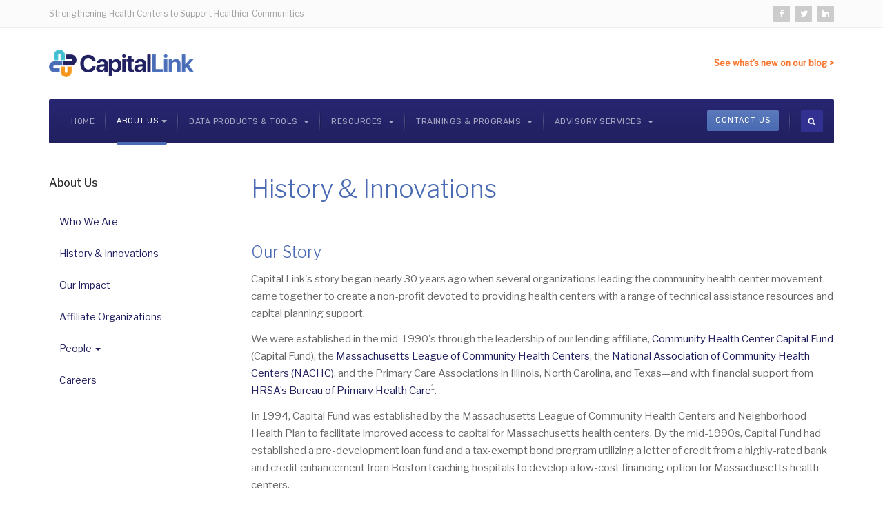

--- FILE ---
content_type: text/html; charset=utf-8
request_url: https://caplink.org/about-us/history
body_size: 8640
content:

<!DOCTYPE html>
<html lang="en-gb" dir="ltr"
	  class='com_content view-article itemid-94 j31 mm-hover'>
<head>
<!-- Google tag (gtag.js) -->
<script async src="https://www.googletagmanager.com/gtag/js?id=G-VSFHZRFN1H"></script>

<script>
  window.dataLayer = window.dataLayer || [];
  function gtag(){dataLayer.push(arguments);}
  gtag('js', new Date());

  gtag('config', 'G-VSFHZRFN1H');
</script>

<meta http-equiv="Content-Security-Policy" content="default-src 'self';script-src 'self' 'unsafe-inline' *.google-analytics.com *.googletagmanager.com *.pardot.com go.caplink.org ajax.googleapis.com;style-src 'self' 'unsafe-inline' *.googleapis.com;font-src 'self' *.gstatic.com;img-src 'self' *.google-analytics.com *.analytics.google.com *.googletagmanager.com *.g.doubleclick.net *.google.com;frame-src 'self' *.caplink.org;connect-src *.google-analytics.com *.analytics.google.com *.googletagmanager.com *.g.doubleclick.net *.google.com bid.g.doubleclick.net td.doubleclick.net">

<script type='text/javascript'>  
    piAId = '150871';  
    piCId = '1023';  
    piHostname = 'go.caplink.org';  
      
    (function() {  
    function async_load(){  
    var s = document.createElement('script'); s.type = 'text/javascript';  
    s.src = ('https:' == document.location.protocol ? 'https://' : 'http://') + piHostname + '/pd.js';  
    var c = document.getElementsByTagName('script')[0]; c.parentNode.insertBefore(s, c);  
    }  
    if(window.attachEvent) { window.attachEvent('onload', async_load); }  
    else { window.addEventListener('load', async_load, false); }  
    })();  
    </script>

	<base href="https://caplink.org/about-us/history" />
	<meta http-equiv="content-type" content="text/html; charset=utf-8" />
	<meta name="keywords" content="Capital Link, Caplink, FQHC, health center, health centers, health center financing, federally qualified health center, PCA, primary care association, financing, financing for health centers, community health centers, health center capital project, federally qualified health centers, health center capital planning, health center information, health center resources, health center data, FQHC data, FQHC reports, FQHC funding, health center project, FQHC funding, CHC, health center facility health center, covid funding, health center financial trends, community health center planning, health center financial trends, HRSA awardee, NCA, NTTAP, NRC, NMTC, Allison Coleman, Susan Petrie, Jonathan Chapman, Cindy Barr, Tony Skapinsky, Kibibi Giddens, Bernadette Johnson, Financial Impact of COVID-19 on FQHCs, COVID-19 funding resources, COVID funding, national report, national COVID report, national COVID-19 report, FQHC covid report" />
	<meta name="author" content="Kiran Shah" />
	<meta name="description" content="a national nonprofit organization focused on strengthening FQHCs—financially and operationally—in a rapidly changing marketplace. Capital Link helps health centers plan for sustainability and growth; access capital; improve and optimize operations and financial management; and articulate their value." />
	<meta name="generator" content="Joomla! - Open Source Content Management" />
	<title>Capital Link - History &amp; Innovations</title>
	<link href="/templates/ja_company/favicon.ico" rel="shortcut icon" type="image/vnd.microsoft.icon" />
	<link href="https://caplink.org/component/search/?Itemid=94&amp;format=opensearch" rel="search" title="Search Capital Link" type="application/opensearchdescription+xml" />
	<link href="/templates/ja_company/local/css/themes/capitallink/bootstrap.css" rel="stylesheet" type="text/css" />
	<link href="/media/plg_content_osembed/css/osembed.css?a0dfa7336568a5287223f087d69c4fbe" rel="stylesheet" type="text/css" />
	<link href="/media/com_jce/site/css/content.min.css?badb4208be409b1335b815dde676300e" rel="stylesheet" type="text/css" />
	<link href="/templates/ja_company/local/css/themes/capitallink/template.css" rel="stylesheet" type="text/css" />
	<link href="/templates/ja_company/local/css/themes/capitallink/megamenu.css" rel="stylesheet" type="text/css" />
	<link href="/templates/ja_company/fonts/font-awesome/css/font-awesome.min.css" rel="stylesheet" type="text/css" />
	<link href="//fonts.googleapis.com/css?family=Libre+Franklin:200,300,400,500|Rubik:400,500,700" rel="stylesheet" type="text/css" />
	<link href="/templates/ja_company/js/owl-carousel/owl.carousel.css" rel="stylesheet" type="text/css" />
	<link href="/templates/ja_company/js/owl-carousel/owl.theme.css" rel="stylesheet" type="text/css" />
	<link href="/templates/ja_company/js/swiper/swiper.css" rel="stylesheet" type="text/css" />
	<link href="/templates/ja_company/css/custom.css" rel="stylesheet" type="text/css" />
	<link href="/plugins/system/jabuilder/assets/css/jabuilder.css" rel="stylesheet" type="text/css" />
	<link href="https://fonts.googleapis.com/icon?family=Material+Icons" rel="stylesheet" type="text/css" />
	<link href="/templates/ja_company/local/acm/cta/css/themes/capitallink/style.css" rel="stylesheet" type="text/css" />
	<script type="application/json" class="joomla-script-options new">{"media-picker-api":{"apiBaseUrl":"https:\/\/caplink.org\/index.php?option=com_media&format=json"},"csrf.token":"ed14601f7a998dd3cc32232272d0ca06","system.paths":{"root":"","base":""}}</script>
	<script src="/media/jui/js/jquery.min.js?fa75839de1859137eb6f59364e7e46d6" type="text/javascript"></script>
	<script src="/media/jui/js/jquery-noconflict.js?fa75839de1859137eb6f59364e7e46d6" type="text/javascript"></script>
	<script src="/media/jui/js/jquery-migrate.min.js?fa75839de1859137eb6f59364e7e46d6" type="text/javascript"></script>
	<script src="/media/plg_content_osembed/js/osembed.min.js?a0dfa7336568a5287223f087d69c4fbe" type="text/javascript"></script>
	<script src="/media/system/js/caption.js?fa75839de1859137eb6f59364e7e46d6" type="text/javascript"></script>
	<script src="/plugins/system/t3/base-bs3/bootstrap/js/bootstrap.js" type="text/javascript"></script>
	<script src="/plugins/system/t3/base-bs3/js/jquery.tap.min.js" type="text/javascript"></script>
	<script src="/plugins/system/t3/base-bs3/js/script.js" type="text/javascript"></script>
	<script src="/plugins/system/t3/base-bs3/js/menu.js" type="text/javascript"></script>
	<script src="/templates/ja_company/js/owl-carousel/owl.carousel.js" type="text/javascript"></script>
	<script src="/templates/ja_company/js/swiper/swiper.min.js" type="text/javascript"></script>
	<script src="/templates/ja_company/js/script.js" type="text/javascript"></script>
	<script src="/plugins/system/t3/base-bs3/js/nav-collapse.js" type="text/javascript"></script>
	<script src="/plugins/system/jabuilder/assets/js/jabuilder.js" type="text/javascript"></script>
	<!--[if lt IE 9]><script src="/media/system/js/html5fallback.js?fa75839de1859137eb6f59364e7e46d6" type="text/javascript"></script><![endif]-->
	<script src="/media/system/js/core.js?fa75839de1859137eb6f59364e7e46d6" type="text/javascript"></script>
	<script type="text/javascript">
jQuery(window).on('load',  function() {
				new JCaption('img.caption');
			});
	</script>

	
<!-- META FOR IOS & HANDHELD -->
	<meta name="viewport" content="width=device-width, initial-scale=1.0, maximum-scale=1.0, user-scalable=no"/>
	<style type="text/stylesheet">
		@-webkit-viewport   { width: device-width; }
		@-moz-viewport      { width: device-width; }
		@-ms-viewport       { width: device-width; }
		@-o-viewport        { width: device-width; }
		@viewport           { width: device-width; }
	</style>
	<script type="text/javascript">
		//<![CDATA[
		if (navigator.userAgent.match(/IEMobile\/10\.0/)) {
			var msViewportStyle = document.createElement("style");
			msViewportStyle.appendChild(
				document.createTextNode("@-ms-viewport{width:auto!important}")
			);
			document.getElementsByTagName("head")[0].appendChild(msViewportStyle);
		}
		//]]>
	</script>
<meta name="HandheldFriendly" content="true"/>
<meta name="apple-mobile-web-app-capable" content="YES"/>
<!-- //META FOR IOS & HANDHELD -->




<!-- Le HTML5 shim and media query for IE8 support -->
<!--[if lt IE 9]>
<script src="//cdnjs.cloudflare.com/ajax/libs/html5shiv/3.7.3/html5shiv.min.js"></script>
<script type="text/javascript" src="/plugins/system/t3/base-bs3/js/respond.min.js"></script>
<![endif]-->

<!-- You can add Google Analytics here or use T3 Injection feature -->
<style>
div.label-small { color: #fff; }
</style>
</head>

<body>

<div class="t3-wrapper"> <!-- Need this wrapper for off-canvas menu. Remove if you don't use of-canvas -->
  <div class="wrapper-hd">

    
	<!-- TOPBAR -->
	<div class="wrap t3-topbar">
    <div class="container">
      <div class="row">

                <div class="topbar-left hidden-xs col-sm-6" >
          

<div class="custom"  >
	<p>Strengthening Health Centers to Support Healthier Communities</p></div>

        </div>
        
                <div class="topbar-right pull-right col-xs-12 col-sm-6">
          <div class="topbar-right">
            

            

<div class="custom"  >
	<ul class="social-list">
<li><a class="facebook" title="Facebook" href="http://www.facebook.com/pages/Capital-Link/134630499936681" target="_blank" rel="noopener"><span class="fa fa-facebook" aria-hidden="true"></span><span class="element-invisible hidden">empty</span></a></li>
<li><a class="twitter" title="Twitter" href="http://twitter.com/CapitalLnk" target="_blank" rel="noopener"><span class="fa fa-twitter" aria-hidden="true"></span><span class="element-invisible hidden">empty</span></a></li>
<li><a class="linkedin" title="Linked In" href="http://www.linkedin.com/company/1418074" target="_blank" rel="noopener"><span class="fa fa-linkedin" aria-hidden="true"></span><span class="element-invisible hidden">empty</span></a></li>
</ul></div>

          </div>
        </div>
        
      </div>
    </div>
	</div>
	<!-- //TOPBAR -->

    
    
<!-- HEADER -->
<header id="t3-header" class="t3-header has-collapse">
	<div class="container">
		<div class="row">

			<!-- LOGO -->
			<div class="col-xs-12 col-sm-3 col-lg-6 logo">
				<div class="logo-image">
					<a href="/" title="Capital Link">
													<img class="logo-img" src="/images/CapitalLink-TopLogoSm.png" alt="Capital Link" />
																		<span>Capital Link</span>
					</a>
					<small class="site-slogan"></small>
				</div>
			</div>
			<!-- //LOGO -->

							<div class="head-right hidden-xs col-sm-9 col-lg-6">
											<!-- HEAD RIGHT -->
						<div class="head-right ">
							

<div class="custom"  >
	<h5 style="text-align: right;"><span style="color: #f87831;"><strong><a href="/blog" style="color: #f87831;">See what's new on our blog &gt;</a></strong></span></h5></div>

						</div>
						<!-- //HEAD RIGHT -->
									</div>
			
		</div>
	</div>
</header>
<!-- //HEADER -->


    
<!-- MAIN NAVIGATION -->
<nav id="t3-mainnav" class="wrap navbar navbar-default t3-mainnav">
	<div class="container">
		<!-- Brand and toggle get grouped for better mobile display -->
		<div class="navbar-header">
			<div class="t3-navbar clearfix">
														<button type="button" class="navbar-toggle" data-toggle="collapse" data-target=".t3-navbar-collapse" aria-label="navbar-toggle">
						<span class="fa fa-bars"></span>
					</button>
				
				
									<div class="t3-navbar-collapse navbar-collapse collapse"></div>
				
				<div class="pull-left navbar-collapse collapse">
					<div  class="t3-megamenu"  data-responsive="true">
<ul itemscope itemtype="http://www.schema.org/SiteNavigationElement" class="nav navbar-nav level0">
<li itemprop='name'  data-id="126" data-level="1">
<a itemprop='url' class=""  href="/"   data-target="#">HOME </a>

</li>
<li itemprop='name' class="active dropdown mega" data-id="68" data-level="1">
<span class=" dropdown-toggle separator"   data-target="#" data-toggle="dropdown"> About Us<em class="caret"></em></span>

<div class="nav-child dropdown-menu mega-dropdown-menu"  ><div class="mega-dropdown-inner">
<div class="row">
<div class="col-xs-12 mega-col-nav" data-width="12"><div class="mega-inner">
<ul itemscope itemtype="http://www.schema.org/SiteNavigationElement" class="mega-nav level1">
<li itemprop='name'  data-id="888" data-level="2">
<a itemprop='url' class=""  href="/about-us/about"   data-target="#">Who We Are </a>

</li>
<li itemprop='name' class="current active" data-id="94" data-level="2">
<a itemprop='url' class=""  href="/about-us/history"   data-target="#">History &amp; Innovations </a>

</li>
<li itemprop='name'  data-id="108" data-level="2">
<a itemprop='url' class=""  href="/about-us/impact"   data-target="#">Our Impact </a>

</li>
<li itemprop='name'  data-id="95" data-level="2">
<a itemprop='url' class=""  href="/about-us/affiliate-organizations"   data-target="#">Affiliate Organizations </a>

</li>
<li itemprop='name' class="dropdown-submenu mega" data-id="709" data-level="2">
<a itemprop='url' class=""  href="/about-us/people"   data-target="#">People </a>

<div class="nav-child dropdown-menu mega-dropdown-menu"  ><div class="mega-dropdown-inner">
<div class="row">
<div class="col-xs-12 mega-col-nav" data-width="12"><div class="mega-inner">
<ul itemscope itemtype="http://www.schema.org/SiteNavigationElement" class="mega-nav level2">
<li itemprop='name'  data-id="97" data-level="3">
<a itemprop='url' class=""  href="/about-us/people/staff"   data-target="#">Staff </a>

</li>
<li itemprop='name'  data-id="96" data-level="3">
<a itemprop='url' class=""  href="/about-us/people/board-of-directors"   data-target="#">Board of Directors </a>

</li>
</ul>
</div></div>
</div>
</div></div>
</li>
<li itemprop='name'  data-id="99" data-level="2">
<a itemprop='url' class=""  href="/about-us/careers"   data-target="#">Careers </a>

</li>
</ul>
</div></div>
</div>
</div></div>
</li>
<li itemprop='name' class="dropdown mega" data-id="750" data-level="1">
<a itemprop='url' class=" dropdown-toggle"  href="/data-products"   data-target="#" data-toggle="dropdown">Data Products &amp; Tools <em class="caret"></em></a>

<div class="nav-child dropdown-menu mega-dropdown-menu"  ><div class="mega-dropdown-inner">
<div class="row">
<div class="col-xs-12 mega-col-nav" data-width="12"><div class="mega-inner">
<ul itemscope itemtype="http://www.schema.org/SiteNavigationElement" class="mega-nav level1">
<li itemprop='name'  data-id="751" data-level="2">
<a itemprop='url' class=""  href="/peps"   data-target="#">Performance Evaluation Profile</a>

</li>
<li itemprop='name' class="dropdown-submenu mega" data-id="752" data-level="2">
<a itemprop='url' class=""  href="/data-products/v-i-report"   data-target="#">Value &amp; Impact Analysis </a>

<div class="nav-child dropdown-menu mega-dropdown-menu"  ><div class="mega-dropdown-inner">
<div class="row">
<div class="col-xs-12 mega-col-nav" data-width="12"><div class="mega-inner">
<ul itemscope itemtype="http://www.schema.org/SiteNavigationElement" class="mega-nav level2">
<li itemprop='name'  data-id="938" data-level="3">
<a itemprop='url' class=""  href="/data-products/v-i-report/value-impact-analysis-for-health-centers"   data-target="#">Value &amp; Impact Analysis for Health Centers </a>

</li>
<li itemprop='name'  data-id="937" data-level="3">
<a itemprop='url' class=""  href="/data-products/v-i-report/value-and-impact-analysis-for-pcas"   data-target="#">Value &amp; Impact Analysis for PCAs  </a>

</li>
<li itemprop='name'  data-id="1149" data-level="3">
<a itemprop='url' class=""  href="/data-products/v-i-report/capital-project-value-impact-2"   data-target="#">Capital Project Value and Impact Analysis  </a>

</li>
</ul>
</div></div>
</div>
</div></div>
</li>
<li itemprop='name'  data-id="861" data-level="2">
<a itemprop='url' class=""  href="/data-products/gfa"   data-target="#">Growth Feasibility Assessment </a>

</li>
<li itemprop='name'  data-id="753" data-level="2">
<a itemprop='url' class=""  href="/data-products/cost-of-care"   data-target="#">Cost Comparison Snapshot </a>

</li>
<li itemprop='name'  data-id="755" data-level="2">
<a itemprop='url' class=""  href="/data-products/debt-capacity-calculator"   data-target="#">Debt Capacity Calculator </a>

</li>
<li itemprop='name'  data-id="756" data-level="2">
<a itemprop='url' class=""  href="/data-products/market-assessment"   data-target="#">Market Assessment </a>

</li>
<li itemprop='name'  data-id="757" data-level="2">
<a itemprop='url' class=""  href="/data-products/capital-needs-assessment"   data-target="#">Capital Needs Assessment </a>

</li>
</ul>
</div></div>
</div>
</div></div>
</li>
<li itemprop='name' class="dropdown mega" data-id="70" data-level="1">
<a itemprop='url' class=" dropdown-toggle"  href="/resources"   data-target="#" data-toggle="dropdown">Resources <em class="caret"></em></a>

<div class="nav-child dropdown-menu mega-dropdown-menu"  ><div class="mega-dropdown-inner">
<div class="row">
<div class="col-xs-12 mega-col-nav" data-width="12"><div class="mega-inner">
<ul itemscope itemtype="http://www.schema.org/SiteNavigationElement" class="mega-nav level1">
<li itemprop='name'  data-id="102" data-level="2">
<a itemprop='url' class=""  href="/resources/publications"   data-target="#">Publications </a>

</li>
<li itemprop='name'  data-id="109" data-level="2">
<a itemprop='url' class=""  href="/resources/client-stories"   data-target="#">Client Case Studies </a>

</li>
<li itemprop='name'  data-id="112" data-level="2">
<a itemprop='url' class=""  href="/blog" target="_blank"   data-target="#">Blog</a>

</li>
<li itemprop='name'  data-id="848" data-level="2">
<a itemprop='url' class=""  href="/resources/webinar-recordings"   data-target="#">Webinar Recordings </a>

</li>
<li itemprop='name'  data-id="105" data-level="2">
<a itemprop='url' class=""  href="https://www.healthcenterinfo.org/" target="_blank"   data-target="#">Health Center Resources Clearinghouse</a>

</li>
</ul>
</div></div>
</div>
</div></div>
</li>
<li itemprop='name' class="dropdown mega" data-id="72" data-level="1">
<a itemprop='url' class=" dropdown-toggle"  href="/trainings-and-programs"   data-target="#" data-toggle="dropdown">Trainings &amp; Programs <em class="caret"></em></a>

<div class="nav-child dropdown-menu mega-dropdown-menu"  ><div class="mega-dropdown-inner">
<div class="row">
<div class="col-xs-12 mega-col-nav" data-width="12"><div class="mega-inner">
<ul itemscope itemtype="http://www.schema.org/SiteNavigationElement" class="mega-nav level1">
<li itemprop='name' class="dropdown-submenu mega" data-id="844" data-level="2">
<a itemprop='url' class=""  href="/trainings-and-programs/webinars"   data-target="#">Webinars </a>

<div class="nav-child dropdown-menu mega-dropdown-menu"  ><div class="mega-dropdown-inner">
<div class="row">
<div class="col-xs-12 mega-col-nav" data-width="12"><div class="mega-inner">
<ul itemscope itemtype="http://www.schema.org/SiteNavigationElement" class="mega-nav level2">
<li itemprop='name'  data-id="125" data-level="3">
<a itemprop='url' class=""  href="/trainings-and-programs/webinars/webinars"   data-target="#">Upcoming Webinars </a>

</li>
<li itemprop='name'  data-id="849" data-level="3">
<a itemprop='url' class=""  href="/trainings-and-programs/webinars/webinarrecordings"   data-target="#">Webinar Recordings </a>

</li>
</ul>
</div></div>
</div>
</div></div>
</li>
<li itemprop='name'  data-id="712" data-level="2">
<a itemprop='url' class=""  href="/trainings-and-programs/conference-presentations"   data-target="#">Conference Presentations </a>

</li>
<li itemprop='name' class="dropdown-submenu mega" data-id="538" data-level="2">
<a itemprop='url' class=""  href="/trainings-and-programs/small-group-trainings"   data-target="#">Small Group Trainings </a>

<div class="nav-child dropdown-menu mega-dropdown-menu"  ><div class="mega-dropdown-inner">
<div class="row">
<div class="col-xs-12 mega-col-nav" data-width="12"><div class="mega-inner">
<ul itemscope itemtype="http://www.schema.org/SiteNavigationElement" class="mega-nav level2">
<li itemprop='name'  data-id="979" data-level="3">
<a itemprop='url' class=""  href="/trainings-and-programs/small-group-trainings/lgp-lc"   data-target="#">HRSA Loan Guarantee Program </a>

</li>
<li itemprop='name'  data-id="1288" data-level="3">
<a itemprop='url' class=""  href="/trainings-and-programs/small-group-trainings/capital-projects-early-lc-2"   data-target="#">Capital Development - Early Project Planning Stages </a>

</li>
<li itemprop='name'  data-id="862" data-level="3">
<a itemprop='url' class=""  href="/trainings-and-programs/small-group-trainings/capital-projects-lc"   data-target="#">Capital Development - Late Project Planning Stages </a>

</li>
<li itemprop='name'  data-id="1297" data-level="3">
<a itemprop='url' class=""  href="/trainings-and-programs/small-group-trainings/mobile-lc"   data-target="#">Mobile Health </a>

</li>
</ul>
</div></div>
</div>
</div></div>
</li>
<li itemprop='name'  data-id="715" data-level="2">
<a itemprop='url' class=""  href="/trainings-and-programs/advancing-financial-and-operational-strength"   data-target="#">Advancing Financial and Operational Strength </a>

</li>
<li itemprop='name'  data-id="839" data-level="2">
<a itemprop='url' class=""  href="/trainings-and-programs/pace"   data-target="#">PACE@CHCs </a>

</li>
<li itemprop='name'  data-id="717" data-level="2">
<a itemprop='url' class=""  href="/trainings-and-programs/customized-trainings"   data-target="#">Customized Trainings </a>

</li>
<li itemprop='name'  data-id="1239" data-level="2">
<a itemprop='url' class=""  href="/trainings-and-programs/new-markets-tax-credits-preparation-program"   data-target="#">New Markets Tax Credits Preparation Program </a>

</li>
</ul>
</div></div>
</div>
</div></div>
</li>
<li itemprop='name' class="dropdown mega" data-id="723" data-level="1">
<a itemprop='url' class=" dropdown-toggle"  href="/advisory-services"   data-target="#" data-toggle="dropdown">Advisory Services <em class="caret"></em></a>

<div class="nav-child dropdown-menu mega-dropdown-menu"  ><div class="mega-dropdown-inner">
<div class="row">
<div class="col-xs-12 mega-col-nav" data-width="12"><div class="mega-inner">
<ul itemscope itemtype="http://www.schema.org/SiteNavigationElement" class="mega-nav level1">
<li itemprop='name' class="dropdown-submenu mega" data-id="724" data-level="2">
<a itemprop='url' class=""  href="/advisory-services/capital-project-planning"   data-target="#">Capital Project Planning </a>

<div class="nav-child dropdown-menu mega-dropdown-menu"  ><div class="mega-dropdown-inner">
<div class="row">
<div class="col-xs-12 mega-col-nav" data-width="12"><div class="mega-inner">
<ul itemscope itemtype="http://www.schema.org/SiteNavigationElement" class="mega-nav level2">
<li itemprop='name'  data-id="770" data-level="3">
<a itemprop='url' class=""  href="/advisory-services/capital-project-planning/business-and-finance-plans"   data-target="#">Business and Finance Plans </a>

</li>
<li itemprop='name'  data-id="834" data-level="3">
<a itemprop='url' class=""  href="/advisory-services/capital-project-planning/pace"   data-target="#">PACE@CHCs </a>

</li>
</ul>
</div></div>
</div>
</div></div>
</li>
<li itemprop='name' class="dropdown-submenu mega" data-id="731" data-level="2">
<a itemprop='url' class=""  href="/advisory-services/financing-assistance"   data-target="#">Financing Assistance </a>

<div class="nav-child dropdown-menu mega-dropdown-menu"  ><div class="mega-dropdown-inner">
<div class="row">
<div class="col-xs-12 mega-col-nav" data-width="12"><div class="mega-inner">
<ul itemscope itemtype="http://www.schema.org/SiteNavigationElement" class="mega-nav level2">
<li itemprop='name'  data-id="727" data-level="3">
<a itemprop='url' class=""  href="/advisory-services/financing-assistance/new-markets-tax-credits"   data-target="#">New Markets Tax Credits </a>

</li>
<li itemprop='name'  data-id="775" data-level="3">
<a itemprop='url' class=""  href="/advisory-services/financing-assistance/hrsa-loan-guarantee-program"   data-target="#">HRSA Health Center Facility Loan Guarantee Program </a>

</li>
<li itemprop='name'  data-id="777" data-level="3">
<a itemprop='url' class=""  href="/advisory-services/financing-assistance/financial-forecasting"   data-target="#">Financial Forecasting </a>

</li>
<li itemprop='name'  data-id="778" data-level="3">
<a itemprop='url' class=""  href="/advisory-services/financing-assistance/financial-modeling-for-payment-reform"   data-target="#">Financial Modeling for Payment Reform </a>

</li>
</ul>
</div></div>
</div>
</div></div>
</li>
<li itemprop='name'  data-id="728" data-level="2">
<a itemprop='url' class=""  href="/advisory-services/strategic-planning-facilitation"   data-target="#">Strategic Planning Facilitation </a>

</li>
<li itemprop='name'  data-id="854" data-level="2">
<a itemprop='url' class=""  href="/advisory-services/market-assessment"   data-target="#">Market Assessment </a>

</li>
<li itemprop='name'  data-id="729" data-level="2">
<a itemprop='url' class=""  href="/advisory-services/operations-and-transition-planning"   data-target="#">Operations and Facilities Planning </a>

</li>
<li itemprop='name'  data-id="969" data-level="2">
<a itemprop='url' class=""  href="/advisory-services/pca-hccn-programs-and-services"   data-target="#">PCA/HCCN Programs and Services </a>

</li>
</ul>
</div></div>
</div>
</div></div>
</li>
</ul>
</div>

				</div>

								<div class="nav-right pull-right">
					<!-- HEAD RIGHT -->
					<div class="search">
	<form action="/about-us/history" method="post" class="form-inline form-search">
		<label for="mod-search-searchword135" class="element-invisible">Search ...</label> <input name="searchword" id="mod-search-searchword" aria-label="search" maxlength="200"  class="form-control search-query" type="search" placeholder="Search ..." />		<input type="hidden" name="task" value="search" />
		<input type="hidden" name="option" value="com_search" />
		<input type="hidden" name="Itemid" value="94" />
	</form>
</div>


<div class="custom"  >
	<p><a class="btn btn-sm btn-primary" href="/contact">Contact Us</a></p></div>

					<!-- //HEAD RIGHT -->
				</div>
							</div>
		</div>
	</div>
</nav>
<!-- //MAIN NAVIGATION -->

    


    


    

    

    
<div id="t3-mainbody" class="container t3-mainbody">
	<div class="row">

		<!-- MAIN CONTENT -->
		<div id="t3-content" class="t3-content col-xs-12 col-sm-8 col-sm-push-4 col-md-9 col-md-push-3">
						
	<div class="page-header clearfix">
		<h1 class="page-title">History &amp; Innovations</h1>
	</div>

<div class="item-page clearfix" itemscope itemtype="https://schema.org/Article">


<!-- Article -->
<article itemscope itemtype="http://schema.org/Article">
	<meta itemprop="inLanguage" content="en-GB" />
	<meta itemprop="url" content="/about-us/history" />
	<meta itemscope itemprop="mainEntityOfPage" itemtype="http://schema.org/WebPage"  itemid="/about-us/history" />
		
      <meta content="2025-01-23T17:41:20-05:00" itemprop="dateModified">
  
      <meta content="2011-11-30T10:50:43-05:00" itemprop="datePublished">
  
    <span itemprop="author" style="display: none;">
    <span itemprop="name">Kiran Shah</span>
    <span itemtype="https://schema.org/Organization" itemscope="" itemprop="publisher" style="display: none;">
      <span itemtype="https://schema.org/ImageObject" itemscope="" itemprop="logo">
        <img itemprop="url" alt="logo" src="https://caplink.org//templates/ja_company/images/logo.png">
        <meta content="auto" itemprop="width">
        <meta content="auto" itemprop="height">
      </span>
      <meta content="Kiran Shah" itemprop="name">
    </span>
  </span>
    <!--e:Validate structured data-->

	
	<!-- Aside -->
		<!-- //Aside -->


		  <meta content="History & Innovations" itemprop="headline">
		
	

	
	
				
	
		
		<section class="article-content clearfix" itemprop="articleBody">
			<!-- Google tag (gtag.js) -->
<script src="https://www.googletagmanager.com/gtag/js?id=G-VSFHZRFN1H" async="async"></script>
<script>
  window.dataLayer = window.dataLayer || [];
  function gtag(){dataLayer.push(arguments);}
  gtag('js', new Date());

  gtag('config', 'G-VSFHZRFN1H');
</script>
<h2>Our Story&nbsp;</h2>
<p>Capital Link's story began nearly 30 years ago when several organizations leading the community health center movement came together to create a non-profit devoted to providing health centers with a range of technical assistance resources and capital planning support.&nbsp;</p>
<p>We were established in the mid-1990's through the leadership of our lending affiliate,&nbsp;<a href="http://chc-capitalfund.org/" target="_blank" rel="noopener">Community Health Center Capital Fund</a> (Capital Fund), the <a href="https://www.massleague.org/" target="_blank" rel="noopener">Massachusetts League of Community Health Centers</a>, the <a href="https://www.nachc.org/" target="_blank" rel="noopener">National Association of Community Health Centers (NACHC)</a>, and the Primary Care Associations in Illinois, North Carolina, and Texas—and with financial support from <a href="https://bphc.hrsa.gov/" target="_blank" rel="noopener">HRSA’s Bureau of Primary Health Care</a><sup>1</sup>.</p>
<p>In 1994, Capital Fund was established by the Massachusetts League of Community Health Centers and Neighborhood Health Plan to facilitate improved access to capital for Massachusetts health centers. By the mid-1990s, Capital Fund had established a pre-development loan fund and a tax-exempt bond program utilizing a letter of credit from a highly-rated bank and credit enhancement from Boston teaching hospitals to develop a low-cost financing option for Massachusetts health centers.</p>
<p>However, it became clear that in addition to low-cost financing options, health centers also needed access to technical assistance to help them develop financially viable plans for their projects. This began the effort to develop a range of tools and technical assistance resources to provide capital planning support, eventually leading to the creation of Capital Link and the transfer of Capital Fund’s assets to Capital Link to centralize capital development resources for health centers nationally.</p>
<h2>How We've Grown&nbsp;</h2>
<p>Today, as national organizations, both Capital Link and Capital Fund continue to support the community health center movement through a range of technical assistance and lending programs across the country. While much of our work still is capital project-focused, we offer a much broader range of services than at our inception.&nbsp;</p>
<p>In addition to providing direct technical assistance to health centers, Capital Link works with funding groups and partners to develop financing and technical assistance resources to help health centers expand to meet the primary and preventive health care needs of American communities.</p>
<p>In order to assist FQHCs in closing their capital funding gaps, Capital Link works with lenders, foundations, CDFIs and other sources of capital to leverage additional low-cost capital. Throughout its history, Capital Link has developed the following innovative approaches to capital development:</p>
<ul>
<li>
<p>Tax-Exempt Bond Program for health centers in Massachusetts</p>
</li>
<li>
<p>Gulf Opportunity Zone New Markets Tax Credit (NMTC) Program for health centers in Louisiana, Alabama and Mississippi</p>
</li>
<li>
<p>Use of the Health Resources and Services Administration (HRSA) Loan Guarantee within an NMTC financing structure</p>
</li>
<li>
<p>Use of a United States Department of Agriculture (USDA) direct loan with a New Markets Tax Credit transaction</p>
</li>
<li>
<p>The largest database of audited financial information for health centers nationally; used for financial benchmarking and educational purposes</p>
</li>
<li>
<p>Education of numerous lenders and foundations regarding the merits of health center investments</p>
</li>
<li>
<p>Timely estimates of national capital needs of health centers</p>
</li>
<li>
<p>Accurate estimates of capital needs for hard hit areas such as the Gulf Opportunity Zone and to determine the scope of funding needs of health centers nationally</p>
</li>
</ul>
<hr />
<p><sup>1</sup>BPHC, a division within the federal Health Resources and Services Administration (HRSA), provided the initial grant and contract funding to establish Capital Link. Since that time Capital Link has continued to work with HRSA receiving support to provide a number of initial stage and foundational capital-related technical assistance to health centers nationally.</p> 		</section>

		
	  <!-- footer -->
	  	  <!-- //footer -->

		
		
				
</article>
<!-- //Article -->


</div>
		</div>
		<!-- //MAIN CONTENT -->

		<!-- SIDEBAR LEFT -->
		<div class="t3-sidebar t3-sidebar-left col-xs-12 col-sm-4 col-sm-pull-8 col-md-3 col-md-pull-9 ">
			<div class="t3-module module " id="Mod126"><div class="module-inner"><h3 class="module-title "><span>About Us</span></h3><div class="module-ct"><ul class="nav nav-pills nav-stacked menu">
<li class="item-889"><a href="/who" class="">Who We Are</a></li><li class="item-668"><a href="/history" class="">History &amp; Innovations</a></li><li class="item-707"><a href="/impact" class="">Our Impact</a></li><li class="item-669"><a href="/affiliate-organizations" class="">Affiliate Organizations</a></li><li class="item-708 deeper dropdown parent"><a href="/people" class=" dropdown-toggle" data-toggle="dropdown">People<em class="caret"></em></a><ul class="dropdown-menu"><li class="item-671"><a href="/people/staff" class="">Staff</a></li><li class="item-670"><a href="/people/board-of-directors" class="">Board of Directors</a></li></ul></li><li class="item-672"><a href="/careers" class="">Careers</a></li></ul>
</div></div></div>
		</div>
		<!-- //SIDEBAR LEFT -->

	</div>
</div> 


    
    
    


    
	<!-- NAV CTA -->
	<div class="wrap t3-cta ">
		
<div class="acm-cta style-1" style="background-image: url(/images/joomlart/other/bg-cta.jpg);">
	<div class="container">
		<div class="cta-content">
			<h2>Sign up to receive our newsletter and email updates. </h2>
							<a href="/email-sign-up" class="btn btn-default">
					Sign Up			</a>
					</div>
		</div>
</div>
	</div>
	<!-- //NAV CTA -->



    
<!-- BACK TOP TOP BUTTON -->
<div id="back-to-top" data-spy="affix" data-offset-top="200" class="back-to-top hidden-xs hidden-sm affix-top">
  <button class="btn btn-primary" title="Back to top"><i class="fas fa-long-arrow-alt-up"></i><span class="element-invisible hidden">empty</span></button>
</div>

<script type="text/javascript">
  (function($) {
    // Back to top
    $('#back-to-top').on('click', function() {
      $("html, body").animate({
        scrollTop: 0
      }, 500);
      return false;
    });
  })(jQuery);
</script>
<!-- BACK TO TOP BUTTON -->

  <!-- FOOTER -->
  <footer id="t3-footer" class="wrap t3-footer">

          <!-- FOOT NAVIGATION -->
      <div class="container">
        	<!-- SPOTLIGHT -->
	<div class="t3-spotlight t3-footnav  row">
					<div class="  col-lg-12 hidden-lg  col-md-12 col-sm-12 col-xs-12">
								&nbsp;
							</div>
					<div class=" col-lg-2 col-md-4 col-sm-12 col-xs-12">
								<div class="t3-module module " id="Mod137"><div class="module-inner"><h3 class="module-title "><span>About Us</span></h3><div class="module-ct"><ul class="nav nav-pills nav-stacked menu">
<li class="item-889"><a href="/who" class="">Who We Are</a></li><li class="item-668"><a href="/history" class="">History &amp; Innovations</a></li><li class="item-707"><a href="/impact" class="">Our Impact</a></li><li class="item-669"><a href="/affiliate-organizations" class="">Affiliate Organizations</a></li><li class="item-708 parent"><a href="/people" class="">People</a></li><li class="item-672"><a href="/careers" class="">Careers</a></li></ul>
</div></div></div>
							</div>
					<div class=" col-lg-3 col-md-2  col-sm-3 hidden-sm   col-xs-6 hidden-xs ">
								<div class="t3-module module " id="Mod145"><div class="module-inner"><h3 class="module-title "><span>Data Products & Tools</span></h3><div class="module-ct"><ul class="nav nav-pills nav-stacked menu">
<li class="item-758"><a href="/peps" class="">Performance Evaluation Profile</a></li><li class="item-759 deeper dropdown parent"><a href="/v-i-report" class=" dropdown-toggle" data-toggle="dropdown">Value &amp; Impact Analysis<em class="caret"></em></a><ul class="dropdown-menu"><li class="item-936"><a href="/v-i-report/value-and-impact-analysis-for-health-centers" class="">Value &amp; Impact Analysis for Health Centers</a></li><li class="item-935"><a href="/v-i-report/value-and-impact-analysis-for-pcas" class="">Value &amp; Impact Analysis for PCAs and HCCNs</a></li><li class="item-1148"><a href="/v-i-report/capital-project-value-impact" class="">Capital Project Value and Impact Analysis </a></li></ul></li><li class="item-860"><a href="/gfa" class="">Growth Feasibility Assessment</a></li><li class="item-760"><a href="/cost-comparison" class="">Cost Comparison Snapshot</a></li><li class="item-763"><a href="/market-assessment" class="">Market Assessment</a></li><li class="item-121"><a href="/debt-calculator" class="">Debt Capacity Calculator</a></li><li class="item-764"><a href="/capital-needs-assessment" class="">Capital Needs Assessment</a></li></ul>
</div></div></div>
							</div>
					<div class=" col-lg-2 col-md-2  col-sm-4 hidden-sm   col-xs-12 hidden-xs ">
								<div class="t3-module module " id="Mod140"><div class="module-inner"><h3 class="module-title "><span>Resources</span></h3><div class="module-ct"><ul class="nav nav-pills nav-stacked menu">
<li class="item-702"><a href="/publications2" class="">Publications</a></li><li class="item-710"><a href="/client-stories" class="">Client Case Studies</a></li><li class="item-704"><a href="/blog" class="" target="_blank" rel="noopener noreferrer">Blog </a></li><li class="item-845"><a href="/webinar-recordings" class="">Webinar Recordings</a></li><li class="item-835"><a href="https://www.healthcenterinfo.org/" class="" target="_blank" rel="noopener noreferrer">Health Center Resource Clearinghouse </a></li><li class="item-1187"><a href="/publications" class="">Publications</a></li></ul>
</div></div></div>
							</div>
					<div class=" col-lg-3 col-md-2  col-sm-4 hidden-sm   col-xs-6 hidden-xs ">
								<div class="t3-module module " id="Mod146"><div class="module-inner"><h3 class="module-title "><span>Trainings & Programs</span></h3><div class="module-ct"><ul class="nav nav-pills nav-stacked menu">
<li class="item-700 deeper dropdown parent"><a href="/upcoming-webinars" class=" dropdown-toggle" data-toggle="dropdown">Webinars<em class="caret"></em></a><ul class="dropdown-menu"><li class="item-842"><a href="/upcoming-webinars/webinars" class="">Upcoming Webinars</a></li><li class="item-1146"><a href="/upcoming-webinars/recordings" class="">Webinar Recordings</a></li></ul></li><li class="item-718"><a href="/conference-presentations" class="">Conference Presentations</a></li><li class="item-699 deeper dropdown parent"><a href="/small-group-trainings" class=" dropdown-toggle" data-toggle="dropdown">Small Group Trainings<em class="caret"></em></a><ul class="dropdown-menu"><li class="item-978"><a href="/small-group-trainings/lgp-lc" class="">HRSA Loan Guarantee Program</a></li><li class="item-1285"><a href="/small-group-trainings/capital-projects-early-lc" class="">Small Group Training on Early Phases of Capital Planning </a></li><li class="item-798"><a href="/small-group-trainings/capital-projects-lc" class="">Capital Development - Late Project Planning Stages</a></li><li class="item-1298"><a href="/small-group-trainings/mobile-lc-2" class="">Mobile Health</a></li></ul></li><li class="item-720"><a href="/advancing-financial-and-operational-strength" class="">Advancing Financial and Operational Strength</a></li><li class="item-838"><a href="/pace-chcs" class="">PACE@CHCs</a></li><li class="item-722"><a href="/customized-trainings" class="">Customized Trainings</a></li><li class="item-1240"><a href="/new-markets-tax-credits-preparation-program" class="">New Markets Tax Credits Preparation Program</a></li></ul>
</div></div></div>
							</div>
					<div class=" col-lg-2 col-md-2  col-sm-6 hidden-sm   col-xs-12 hidden-xs ">
								<div class="t3-module module " id="Mod147"><div class="module-inner"><h3 class="module-title "><span>Advisory Services</span></h3><div class="module-ct"><ul class="nav nav-pills nav-stacked menu">
<li class="item-737 parent"><a href="/capital-project-planning" class="">Capital Project Planning</a></li><li class="item-744 parent"><a href="/financing-assistance" class="">Financing Assistance</a></li><li class="item-741"><a href="/strategic-planning-facilitation" class="">Strategic Planning Facilitation</a></li><li class="item-855"><a href="/market-assessment-process" class="">Market Assessment</a></li><li class="item-742"><a href="/operations-and-transition-planning" class="">Operations and Facilities Planning</a></li><li class="item-968"><a href="/pca-hccn-programs-and-services" class="">PCA/HCCN Programs and Services</a></li></ul>
</div></div></div>
							</div>
			</div>
<!-- SPOTLIGHT -->
      </div>
      <!-- //FOOT NAVIGATION -->
    
          <section class="t3-copyright">
        <div class="container">
          <div class="copy-right">
            <div class="row">
              <div class="col-md-12 copyright ">
                <div class="module">
	<small>Copyright &#169; 2026 Capital Link. All Rights Reserved. Designed by <a href="http://www.joomlart.com/" title="Visit Joomlart.com!" rel="nofollow">JoomlArt.com</a>.</small>
	<small><a href="https://www.joomla.org">Joomla!</a> is Free Software released under the <a href="https://www.gnu.org/licenses/gpl-2.0.html">GNU General Public License.</a></small>
</div>
              </div>
                          </div>
          </div>
        </div>
      </section>
    
  </footer>
  <!-- //FOOTER -->

    
  </div>
</div>

</body>

</html>

--- FILE ---
content_type: text/css
request_url: https://caplink.org/templates/ja_company/css/custom.css
body_size: 80
content:
/* SLIDESHOW */

/* Font color of title text */
.slideshow .slider-content-inner .item-title {
	color: white!important;
}

/* Font color of description text */
.slideshow .slider-content-inner .item-desc {
  color: white!important;	/* Note: !important directive needed to override the template style */
  font-size: 20px!important;
}

/* Slideshow thumbnail font size */
.swiper-thumbs .item-title {
    font-size: 14px!important;
}

/* MEGAMENU */
.t3-megamenu > .navbar-nav > li > a {
	font-size: 12px!important; 
}

/* Blog Search */
div.finder-blogsearch {
    padding: 10px;
    margin: auto;
    border-radius: 6px;
  }
button.finder-blogsearch {
  margin-top:10px;
}

--- FILE ---
content_type: text/css
request_url: https://caplink.org/templates/ja_company/local/acm/cta/css/themes/capitallink/style.css
body_size: -22
content:
.acm-cta {
  background-size: cover;
  background-position: center center;
  background-repeat: no-repeat;
  padding: 64px 0;
  text-align: center;
}
@media (max-width: 767px) {
  .acm-cta {
    padding: 24px 0;
  }
}
.acm-cta h2 {
  color: #ffffff;
  font-weight: 400;
  display: inline-block;
  margin: 0 64px 0 0;
}
@media (max-width: 767px) {
  .acm-cta h2 {
    display: block;
    margin-right: 0;
    margin-bottom: 24px;
  }
}
.acm-cta .btn {
  box-shadow: 8px 0 16px rgba(0, 0, 0, 0.1);
}